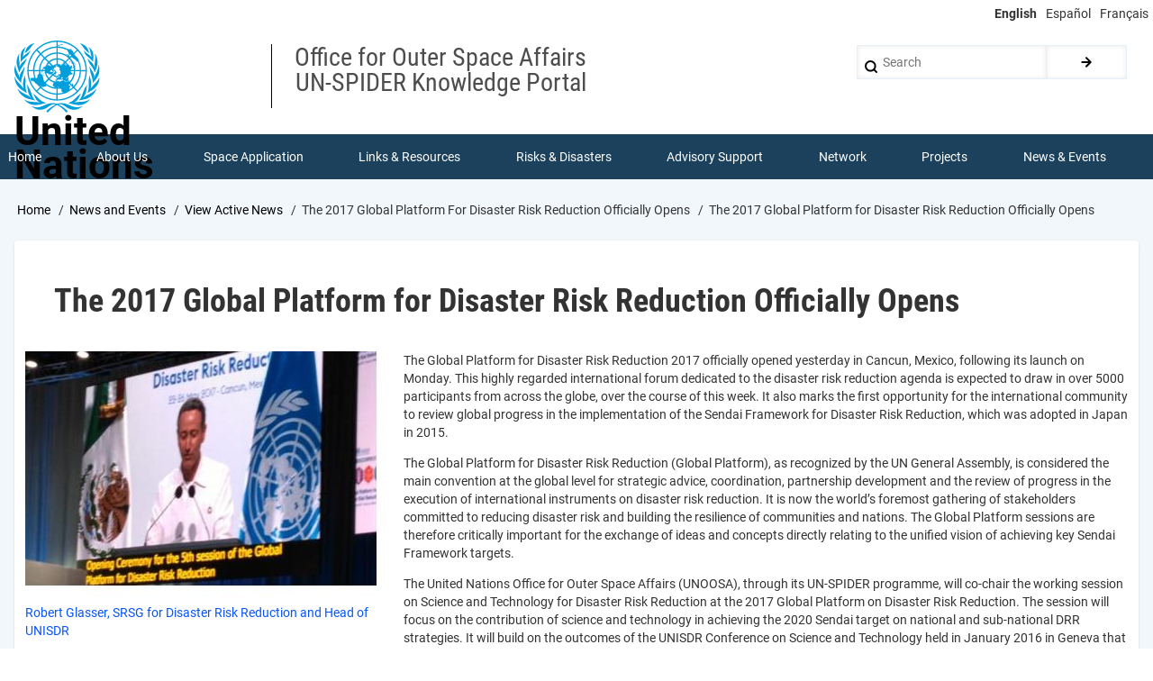

--- FILE ---
content_type: text/html; charset=UTF-8
request_url: https://www.un-spider.org/news-and-events/news/2017-global-platform-disaster-risk-reduction-officially-opens
body_size: 10956
content:
<!DOCTYPE html>
<html lang="en" dir="ltr" prefix="content: http://purl.org/rss/1.0/modules/content/  dc: http://purl.org/dc/terms/  foaf: http://xmlns.com/foaf/0.1/  og: http://ogp.me/ns#  rdfs: http://www.w3.org/2000/01/rdf-schema#  schema: http://schema.org/  sioc: http://rdfs.org/sioc/ns#  sioct: http://rdfs.org/sioc/types#  skos: http://www.w3.org/2004/02/skos/core#  xsd: http://www.w3.org/2001/XMLSchema# ">
  <head>
    <meta charset="utf-8" />
<script async src="https://www.googletagmanager.com/gtag/js?id=UA-9754067-1"></script>
<script>window.dataLayer = window.dataLayer || [];function gtag(){dataLayer.push(arguments)};gtag("js", new Date());gtag("set", "developer_id.dMDhkMT", true);gtag("config", "UA-9754067-1", {"groups":"default","page_placeholder":"PLACEHOLDER_page_path","allow_ad_personalization_signals":false});</script>
<meta name="description" content="The Global Platform for Disaster Risk Reduction 2017 officially opened yesterday in Cancun, Mexico, following its launch on Monday. This highly regarded international forum dedicated to the disaster risk reduction agenda is expected to draw in over 5000 participants from across the globe, over the course of this week. It also marks the first opportunity for the international community to review global progress in the implementation of the Sendai Framework for Disaster Risk Reduction, which was adopted in Japan in 2015." />
<meta name="robots" content="index, follow" />
<link rel="canonical" href="https://www.un-spider.org/news-and-events/news/2017-global-platform-disaster-risk-reduction-officially-opens" />
<meta name="Generator" content="Drupal 11 (https://www.drupal.org)" />
<meta name="MobileOptimized" content="width" />
<meta name="HandheldFriendly" content="true" />
<meta name="viewport" content="width=device-width, initial-scale=1.0" />
<link rel="icon" href="/sites/default/files/images/favicon.ico" type="image/vnd.microsoft.icon" />
<link rel="alternate" hreflang="en" href="https://www.un-spider.org/news-and-events/news/2017-global-platform-disaster-risk-reduction-officially-opens" />

    <title>The 2017 Global Platform for Disaster Risk Reduction Officially Opens | UN-SPIDER Knowledge Portal</title>
    <link rel="stylesheet" media="all" href="/sites/default/files/css/css_St258JMADshQj1gbt1FWtasJpS_zvMj1czHF4Qipkao.css?delta=0&amp;language=en&amp;theme=drupal8_w3css_subtheme&amp;include=eJx9jksKgDAQQy_UoRVdeBtp7aiF8YNpKd5eUVwo4jIvjxC_psVK3eSyBRokFwceWfv6BHQD6mV2VpT_1rMQ4iaMl_AcuzZOM0z9p5pLOsJPRdcdY0xRKaSF1y5g0GEKUWFD5FE7C94BgmlQuA" />
<link rel="stylesheet" media="all" href="/sites/default/files/css/css_9ltRhZQCG3K_n5HPnlrR7OTvXTMrygR8KtpSpLfiK8I.css?delta=1&amp;language=en&amp;theme=drupal8_w3css_subtheme&amp;include=eJx9jksKgDAQQy_UoRVdeBtp7aiF8YNpKd5eUVwo4jIvjxC_psVK3eSyBRokFwceWfv6BHQD6mV2VpT_1rMQ4iaMl_AcuzZOM0z9p5pLOsJPRdcdY0xRKaSF1y5g0GEKUWFD5FE7C94BgmlQuA" />

    
  </head>
  <body class="path-node-10990 path-node page-node-type-news">
        <a href="#main-content" class="visually-hidden focusable skip-link">
      Skip to main content
    </a>
    
      <div class="dialog-off-canvas-main-canvas" data-off-canvas-main-canvas>
      <!-- Start: Page Wrapper -->
<div class="page-wrapper w3-col w3-clear w3-animate-opacity w3-text-theme w3-white ">
  <div class="top-line">
    <!-- Language switcher -->
    <ul class="language-switcher-language-url w3-ul"><li hreflang="en" data-drupal-link-system-path="node/10990" class="w3-left w3-small is-active" aria-current="page"><a href="/news-and-events/news/2017-global-platform-disaster-risk-reduction-officially-opens" class="language-link is-active" hreflang="en" data-drupal-link-system-path="node/10990" aria-current="page">English</a></li><li hreflang="es" data-drupal-link-system-path="node/10990" class="w3-left w3-small"><a href="/es/node/10990" class="language-link" hreflang="es" data-drupal-link-system-path="node/10990">Español</a></li><li hreflang="fr" data-drupal-link-system-path="node/10990" class="w3-left w3-small"><a href="/fr/node/10990" class="language-link" hreflang="fr" data-drupal-link-system-path="node/10990">Français</a></li></ul>
  </div>
  <!-- Start: Header -->
  <header id="header" class="w3-col w3-clear w3-theme-l4 " role="banner" aria-label="Site header">
    <div id="header-inner" class="d8-fade w3-container header-inner w3-width-1280">
                    

<section id="block-logoblock-2" class="w3-block w3-block-wrapper block-block-content block-block-content7d5ecc66-1b7b-47bd-8e1b-86f9fdeb97bd">
  
    
      
            <div class="w3-row field field--name-body field--type-text-with-summary field--label-hidden w3-bar-item field__item"><p><img alt data-entity-type data-entity-uuid height="80" src="/sites/default/files/UN-Logo.svg"></p>

<p class="logo-text">United<br>
Nations</p>
</div>
      
  </section>

<section id="block-spacer" class="w3-block w3-block-wrapper block-block-content block-block-content2686e9a6-c91f-4cf3-806a-978693f722a6">
  
    
      
            <div class="w3-row field field--name-body field--type-text-with-summary field--label-hidden w3-bar-item field__item">&nbsp;</div>
      
  </section>

<section id="block-department" class="w3-block w3-block-wrapper block-block-content block-block-content8095c47d-93ca-4b38-9ebf-0bacbc336024">
  
    
      
            <div class="w3-row field field--name-body field--type-text-with-summary field--label-hidden w3-bar-item field__item"><p><span class="department">Office for Outer Space Affairs<br />
UN-SPIDER Knowledge Portal</span></p>
</div>
      
  </section>

  
    
      <form action="/search/node" method="get" id="search-block-form" accept-charset="UTF-8" class="w3-row w3-search-block-form">
  <div class="w3-section js-form-item form-item js-form-type-search form-type-search js-form-item-keys form-item-keys form-no-label">
      <label for="edit-keys" class="visually-hidden">Search</label>
        <input title="Enter the terms you wish to search for." placeholder="Search" data-drupal-selector="edit-keys" type="search" id="edit-keys" name="keys" value="" size="15" maxlength="128" class="form-search w3-input w3-border w3-theme-border" />

        </div>
<div data-drupal-selector="edit-actions" class="form-actions w3-row element-container-wrapper js-form-wrapper form-wrapper" id="edit-actions"><input class="search-button-block button js-form-submit form-submit w3-button w3-border w3-theme-border w3-margin-top w3-margin-bottom" data-drupal-selector="edit-submit" type="submit" id="edit-submit" value="." />
</div>

</form>

  

          </div>
  </header>
  <!-- End: Header -->
    <!-- Start: Main Navigation - Horizontal -->
  <div id="main-navigation-h" class="w3-col w3-clear main-navigation-wrapper w3-card w3-theme " role="navigation" aria-label="Main Navigation" >
    <div id="main-navigation-inner-h" class="d8-fade w3-row main-navigation-inner-h w3-width-1280">
      <div class="mobile-nav w3-hide-large w3-button w3-block w3-right-align w3-large w3-theme ">
        <i class="fa fa-bars"></i>
      </div>
        

<section id="block-mainmenu" class="w3-block w3-block-wrapper block-superfish block-superfishmain">
  
    
      
<ul id="superfish-main" class="menu sf-menu sf-main sf-horizontal sf-style-none" role="menu" aria-label="Menu">
  

  
  <li id="main-menu-link-content808f811a-8041-4a3a-ab49-3adad61d8327" class="sf-depth-1 sf-no-children sf-first" role="none">
    
          <a href="/" class="sf-depth-1" role="menuitem">Home</a>
    
    
    
    
      </li>


            
  <li id="main-menu-link-contentc7a5a6c5-c0b2-4782-ba3e-02e2f5a9ca07" class="sf-depth-1 menuparent" role="none">
    
          <a href="/about" class="sf-depth-1 menuparent" role="menuitem" aria-haspopup="true" aria-expanded="false">About Us</a>
    
    
    
              <ul role="menu">
      
      

  
  <li id="main-menu-link-content88925e61-cb80-45a1-b7b6-723e3098f70b" class="sf-depth-2 sf-no-children sf-first" role="none">
    
          <a href="/about/what-is-un-spider" class="sf-depth-2" role="menuitem">What is UN-SPIDER?</a>
    
    
    
    
      </li>


  
  <li id="main-menu-link-content78e10c9c-79f3-4afb-844d-6a5092207008" class="sf-depth-2 sf-no-children" role="none">
    
          <a href="/about/about-unoosa" class="sf-depth-2" role="menuitem">About UNOOSA</a>
    
    
    
    
      </li>


  
  <li id="main-menu-link-content61e7efee-0152-4e18-8451-e5871fb4cc5c" class="sf-depth-2 sf-no-children" role="none">
    
          <a href="/about/publications" class="sf-depth-2" role="menuitem">Publications</a>
    
    
    
    
      </li>


  
  <li id="main-views-viewviewsjob-postingspage-1" class="sf-depth-2 sf-no-children" role="none">
    
          <a href="/about/jobs" class="sf-depth-2" role="menuitem">Jobs</a>
    
    
    
    
      </li>


  
  <li id="main-views-viewviewsteam-memberspage-1" class="sf-depth-2 sf-no-children" role="none">
    
          <a href="/team-members" class="sf-depth-2" role="menuitem">Meet the Team</a>
    
    
    
    
      </li>


  
  <li id="main-menu-link-content2655ac30-8f0f-4650-bf12-ea673cf2d36a" class="sf-depth-2 sf-no-children" role="none">
    
          <a href="/about/contact" class="sf-depth-2" role="menuitem">Contact</a>
    
    
    
    
      </li>



              </ul>
      
    
    
      </li>


            
  <li id="main-menu-link-content3538f9e9-dfd9-4ab9-a2f7-170d54a658c3" class="sf-depth-1 menuparent" role="none">
    
          <a href="/space-application" class="sf-depth-1 menuparent" role="menuitem" aria-haspopup="true" aria-expanded="false">Space Application</a>
    
    
    
              <ul role="menu">
      
      

  
  <li id="main-menu-link-content587fddb0-4e0a-4c15-bc31-56b2d6107238" class="sf-depth-2 sf-no-children sf-first" role="none">
    
          <a href="/space-application/satellite-technology" class="sf-depth-2" role="menuitem">Satellite Technology</a>
    
    
    
    
      </li>


  
  <li id="main-menu-link-contenta7ed5ba7-f0f4-4a01-8514-6bd3bd0f20b5" class="sf-depth-2 sf-no-children" role="none">
    
          <a href="/space-application/emergency-mechanisms" class="sf-depth-2" role="menuitem">Emergency Mechanisms</a>
    
    
    
    
      </li>


  
  <li id="main-menu-link-contentc791c66c-8c54-477e-b8a6-8851da1eef5c" class="sf-depth-2 sf-no-children" role="none">
    
          <a href="/space-application/recovery-mechanisms" class="sf-depth-2" role="menuitem">Recovery Mechanisms</a>
    
    
    
    
      </li>


  
  <li id="main-menu-link-content09842799-0296-4dfc-9ae1-621cbda3321a" class="sf-depth-2 sf-no-children" role="none">
    
          <a href="/space-application/international-asteroid-warning-network" class="sf-depth-2" role="menuitem">International Asteroid Warning Network</a>
    
    
    
    
      </li>


  
  <li id="main-menu-link-content65b7d515-93a9-4d3c-a970-a9de02c656e3" class="sf-depth-2 sf-no-children" role="none">
    
          <a href="/space-application/space-mission-planning-advisory-group" class="sf-depth-2" role="menuitem">Space Mission Planning Advisory Group</a>
    
    
    
    
      </li>


  
  <li id="main-menu-link-content685fda30-7d9d-484b-8309-14a611665b55" class="sf-depth-2 sf-no-children" role="none">
    
          <a href="/space-application/international-space-weather-initiative" class="sf-depth-2" role="menuitem">International Space Weather Initiative</a>
    
    
    
    
      </li>


  
  <li id="main-menu-link-contentafe3b0c5-f5e7-43ed-aba8-218c2e9206ce" class="sf-depth-2 sf-no-children" role="none">
    
          <a href="/space-application/space-technologies-in-the-un" class="sf-depth-2" role="menuitem">Space Technologies in the UN</a>
    
    
    
    
      </li>


  
  <li id="main-menu-link-contentdfbd99de-d97f-4b8e-ba25-6609d527f4f6" class="sf-depth-2 sf-no-children" role="none">
    
          <a href="/space-application/user-stories" class="sf-depth-2" role="menuitem">User Stories</a>
    
    
    
    
      </li>



              </ul>
      
    
    
      </li>


            
  <li id="main-menu-link-content8f834d4e-1222-4f32-a411-62b2cb6bd1c1" class="sf-depth-1 menuparent" role="none">
    
          <a href="/links-and-resources" class="sf-depth-1 menuparent" role="menuitem" aria-haspopup="true" aria-expanded="false">Links &amp; Resources</a>
    
    
    
              <ul role="menu">
      
      

            
  <li id="main-menu-link-content5792f9d5-1469-41fb-8a2a-3d058aea9a88" class="sf-depth-2 menuparent sf-first" role="none">
    
          <a href="/links-and-resources/daotm" class="sf-depth-2 menuparent" role="menuitem" aria-haspopup="true" aria-expanded="false">Data Applications</a>
    
    
    
              <ul role="menu">
      
      

  
  <li id="main-menu-link-content896e91b5-43e8-4aa0-b493-47206bb9dccf" class="sf-depth-3 sf-no-children sf-first sf-last" role="none">
    
          <a href="https://www.un-spider.org/links-and-resources/da-disaster-recovery" class="sf-depth-3 sf-external" role="menuitem">Disaster Recovery</a>
    
    
    
    
      </li>



              </ul>
      
    
    
      </li>


  
  <li id="main-menu-link-contentef4b8337-a7d7-48ea-8e68-1414154d23bd" class="sf-depth-2 sf-no-children" role="none">
    
          <a href="/links-and-resources/data-sources" class="sf-depth-2" role="menuitem">Data Sources</a>
    
    
    
    
      </li>


  
  <li id="main-menu-link-contentb64e8d1a-249e-412a-8dae-99f61a78aa4f" class="sf-depth-2 sf-no-children" role="none">
    
          <a href="/links-and-resources/gis-rs-software" class="sf-depth-2" role="menuitem">GIS and Remote Sensing Software</a>
    
    
    
    
      </li>


  
  <li id="main-views-viewviewsshow-all-eventspage-7" class="sf-depth-2 sf-no-children" role="none">
    
          <a href="/links-and-resources/online-learning-resources" class="sf-depth-2" role="menuitem">Online Learning Resources</a>
    
    
    
    
      </li>


  
  <li id="main-menu-link-content0c9aad11-7377-4d6a-9da0-4f2c2815c18e" class="sf-depth-2 sf-no-children" role="none">
    
          <a href="/links-and-resources/institutions" class="sf-depth-2" role="menuitem">Institutions</a>
    
    
    
    
      </li>



              </ul>
      
    
    
      </li>


            
  <li id="main-menu-link-content157e4109-d04f-4477-9dbb-6e41e7559847" class="sf-depth-1 menuparent" role="none">
    
          <a href="/risks-and-disasters" class="sf-depth-1 menuparent" role="menuitem" aria-haspopup="true" aria-expanded="false">Risks &amp; Disasters</a>
    
    
    
              <ul role="menu">
      
      

  
  <li id="main-menu-link-content603feaf5-273c-4ce3-8042-3f8b8979389c" class="sf-depth-2 sf-no-children sf-first" role="none">
    
          <a href="/risks-and-disasters/disaster-risk-management" class="sf-depth-2" role="menuitem">Disaster Risk Management</a>
    
    
    
    
      </li>


  
  <li id="main-menu-link-content43f08526-48bf-467d-8862-555073d04cd3" class="sf-depth-2 sf-no-children" role="none">
    
          <a href="/risks-and-disasters/early-warning-systems" class="sf-depth-2" role="menuitem">Early Warning Systems</a>
    
    
    
    
      </li>


  
  <li id="main-menu-link-contenta05a90cb-8f2d-41ef-9ada-659458f7e78e" class="sf-depth-2 sf-no-children" role="none">
    
          <a href="/risks-and-disasters/emergency-and-disaster-management" class="sf-depth-2" role="menuitem">Emergency and Disaster Management</a>
    
    
    
    
      </li>


  
  <li id="main-menu-link-contente646ac82-cb8d-4a2a-9c32-0a78749ecba4" class="sf-depth-2 sf-no-children" role="none">
    
          <a href="/risks-and-disasters/natural-hazards" class="sf-depth-2" role="menuitem">Natural Hazards</a>
    
    
    
    
      </li>


  
  <li id="main-menu-link-content02d03b5b-64f2-4f31-bdc7-a23a0926be7a" class="sf-depth-2 sf-no-children" role="none">
    
          <a href="/risks-and-disasters/sendai-framework-drr" class="sf-depth-2" role="menuitem">Sendai Framework</a>
    
    
    
    
      </li>


  
  <li id="main-menu-link-content11e98af6-912e-4a1c-8d15-549e3810af38" class="sf-depth-2 sf-no-children" role="none">
    
          <a href="/risks-and-disasters/the-un-and-disaster-risk-management" class="sf-depth-2" role="menuitem">The UN and Disaster Risk Management</a>
    
    
    
    
      </li>


  
  <li id="main-menu-link-contentad1bb68a-7c13-4557-8670-7bd9e6912488" class="sf-depth-2 sf-no-children" role="none">
    
          <a href="/risks-and-disasters/un-and-early-warning" class="sf-depth-2" role="menuitem">The UN and Early Warning</a>
    
    
    
    
      </li>


  
  <li id="main-menu-link-contentc93e7c8f-ee74-4a55-ad33-47a797d5b223" class="sf-depth-2 sf-no-children sf-last" role="none">
    
          <a href="/risks-and-disasters/the-un-and-disaster-management" class="sf-depth-2" role="menuitem">The UN and Disaster Management</a>
    
    
    
    
      </li>



              </ul>
      
    
    
      </li>


            
  <li id="main-menu-link-content290fc469-e0fa-431a-b66c-c232d2e37d69" class="sf-depth-1 menuparent" role="none">
    
          <a href="/advisory-support" class="sf-depth-1 menuparent" role="menuitem" aria-haspopup="true" aria-expanded="false">Advisory Support</a>
    
    
    
              <ul role="menu">
      
      

  
  <li id="main-menu-link-content083fbf97-6f10-49ce-add5-cb2de7cdaa5f" class="sf-depth-2 sf-no-children sf-first" role="none">
    
          <a href="/advisory-support/advisory-missions" class="sf-depth-2" role="menuitem">Advisory Missions</a>
    
    
    
    
      </li>


  
  <li id="main-menu-link-content2d3de0b9-e03c-4021-96ac-70c39dda98db" class="sf-depth-2 sf-no-children" role="none">
    
          <a href="/advisory-support/emergency-support" class="sf-depth-2" role="menuitem">Emergency Support</a>
    
    
    
    
      </li>


  
  <li id="main-menu-link-content3360e7c3-0575-4c33-a1e8-28552d23fdd9" class="sf-depth-2 sf-no-children" role="none">
    
          <a href="/advisory-support/remote-tas" class="sf-depth-2" role="menuitem">Virtual Advisory Support</a>
    
    
    
    
      </li>


  
  <li id="main-menu-link-content513c14f3-7189-411b-b69e-83393808f39a" class="sf-depth-2 sf-no-children" role="none">
    
          <a href="/advisory-support/recommended-practices" class="sf-depth-2" role="menuitem">Recommended Practices</a>
    
    
    
    
      </li>


  
  <li id="main-menu-link-content8e189946-a779-43ae-996d-5201045bcd6b" class="sf-depth-2 sf-no-children" role="none">
    
          <a href="/advisory-support/training-activities" class="sf-depth-2" role="menuitem">Training Activities</a>
    
    
    
    
      </li>


  
  <li id="main-menu-link-contentea2fa5c3-3f52-4bc6-b04c-02d75d68e4c4" class="sf-depth-2 sf-no-children sf-last" role="none">
    
          <a href="/advisory-support/practical-uses" class="sf-depth-2" role="menuitem">Practical Uses</a>
    
    
    
    
      </li>



              </ul>
      
    
    
      </li>


            
  <li id="main-menu-link-content63f340d7-cc3f-4b95-bd4f-3495680e1c8e" class="sf-depth-1 menuparent" role="none">
    
          <a href="/network" class="sf-depth-1 menuparent" role="menuitem" aria-haspopup="true" aria-expanded="false">Network</a>
    
    
    
              <ul role="menu">
      
      

  
  <li id="main-menu-link-content9bae9452-7945-4287-8540-2f53c50dc8b1" class="sf-depth-2 sf-no-children sf-first" role="none">
    
          <a href="/network/regional-support-offices" class="sf-depth-2" role="menuitem">Regional Support Offices</a>
    
    
    
    
      </li>


  
  <li id="main-menu-link-content3f3346de-2fd4-47d4-a427-ec7969016bde" class="sf-depth-2 sf-no-children" role="none">
    
          <a href="/network/post2015_drr" class="sf-depth-2" role="menuitem">GP-STAR</a>
    
    
    
    
      </li>


  
  <li id="main-menu-link-content0130aff1-7e53-4ea1-bbe0-cc7293c8227e" class="sf-depth-2 sf-no-children" role="none">
    
          <a href="/network/in-mhews" class="sf-depth-2" role="menuitem">MHEWS</a>
    
    
    
    
      </li>


  
  <li id="main-menu-link-contentb52ba165-01c0-46f9-beb7-77cbed7e7870" class="sf-depth-2 sf-no-children" role="none">
    
          <a href="/network/iwg-sem" class="sf-depth-2" role="menuitem">IWG-SEM</a>
    
    
    
    
      </li>



              </ul>
      
    
    
      </li>


            
  <li id="main-menu-link-contentb45e3c6a-4910-4463-ab25-f47a4e82f578" class="sf-depth-1 menuparent" role="none">
    
          <a href="/projects" class="sf-depth-1 menuparent" role="menuitem" aria-haspopup="true" aria-expanded="false">Projects</a>
    
    
    
              <ul role="menu">
      
      

  
  <li id="main-menu-link-content30991dc4-a50b-4d2c-878f-edd8ceca6b20" class="sf-depth-2 sf-no-children sf-first" role="none">
    
          <a href="/projects/spear" class="sf-depth-2" role="menuitem">SPEAR</a>
    
    
    
    
      </li>


  
  <li id="main-menu-link-content244a554e-4c46-4983-bd1b-0543633b80ac" class="sf-depth-2 sf-no-children" role="none">
    
          <a href="/projects/SEWS-D-project-caribbean" class="sf-depth-2" role="menuitem">SEWS-D</a>
    
    
    
    
      </li>


  
  <li id="main-menu-link-content147193ae-bf67-43c3-9af9-0ac41395a843" class="sf-depth-2 sf-no-children" role="none">
    
          <a href="/projects/evidenz" class="sf-depth-2" role="menuitem">EvIDENz</a>
    
    
    
    
      </li>


  
  <li id="main-menu-link-content399965af-1e34-4f96-a075-c0d2c9115e9b" class="sf-depth-2 sf-no-children" role="none">
    
          <a href="/projects/floodguide" class="sf-depth-2" role="menuitem">Flood GUIDE</a>
    
    
    
    
      </li>


  
  <li id="main-menu-link-contentd1ea4a3f-3e38-47df-8312-68b217b7cc6c" class="sf-depth-2 sf-no-children" role="none">
    
          <a href="/projects/CommonSpaceInitiative" title="Digital Twin in Ghana and Trinidad and Tobago" class="sf-depth-2" role="menuitem">CommonSpace Initiative</a>
    
    
    
    
      </li>


  
  <li id="main-menu-link-content9ae1bdc0-662b-4a4d-aac0-f000bb4a6d4c" class="sf-depth-2 sf-no-children" role="none">
    
          <a href="/projects/TongaPilotProject" title="CEOS UNOOSA Tonga Disaster Preparedness Pilot Project" class="sf-depth-2" role="menuitem">Tonga Pilot Project</a>
    
    
    
    
      </li>



              </ul>
      
    
    
      </li>


            
  <li id="main-menu-link-content3a6ca36a-b49e-4ea1-b19a-7c3139d02725" class="active-trail sf-depth-1 menuparent" role="none">
    
          <a href="/news-and-events" class="sf-depth-1 menuparent" role="menuitem" aria-haspopup="true" aria-expanded="false">News &amp; Events</a>
    
    
    
              <ul role="menu">
      
      

  
  <li id="main-views-viewviewsview-active-newspage-1" class="sf-depth-2 sf-no-children sf-first" role="none">
    
          <a href="/news-and-events/news" class="sf-depth-2" role="menuitem">News</a>
    
    
    
    
      </li>


  
  <li id="main-menu-link-content9ca40802-b90e-46b1-850f-bd3c68cac0bf" class="sf-depth-2 sf-no-children" role="none">
    
          <a href="/news-and-events/events" class="sf-depth-2" role="menuitem">Events Calendar</a>
    
    
    
    
      </li>


  
  <li id="main-menu-link-content89fba6c7-443e-4b1b-88ff-f464f9dc24fc" class="sf-depth-2 sf-no-children" role="none">
    
          <a href="/news-and-events/past-events" class="sf-depth-2" role="menuitem">UN-SPIDER Events Archive</a>
    
    
    
    
      </li>



              </ul>
      
    
    
      </li>


</ul>

  </section>


    </div>
  </div>
  <!-- End: Main Navigation - Horizontal -->
          <!-- Start: Highlighted -->
    <div id="highlighted" class="w3-col w3-clear w3-theme-l2 ">
      <div id="highlighted-inner" class="d8-fade w3-row highlighted-inner w3-width-1280">
        
    <div data-drupal-messages-fallback class="hidden"></div>


      </div>
    </div>
    <!-- End: Highlighted -->
        <!-- Start: Main -->
  <div id="main-container" class="w3-col w3-clear w3-theme-l5 w3-white wla-link-blue">
    <div id="main-container-inner" class="w3-container main-container-inner w3-width-1280">
              <!-- Breadcrumb -->
        <div class="w3-col ">
          

<section id="block-drupal8-w3css-subtheme-breadcrumbs" class="w3-block w3-block-wrapper block-system block-system-breadcrumb-block">
  
    
        <nav class="w3-block w3-section breadcrumb" role="navigation" aria-labelledby="system-breadcrumb">
    <h2 id="system-breadcrumb" class="visually-hidden">Breadcrumb</h2>
    <ul class="w3-ul w3-small breadcrumb">
          <li>
                  <a href="/">Home</a>
              </li>
          <li>
                  <a href="/news-and-events">News and Events</a>
              </li>
          <li>
                  <a href="/news-and-events/news">View Active News</a>
              </li>
          <li>
                  The 2017 Global Platform For Disaster Risk Reduction Officially Opens
              </li>
          <li>
                  The 2017 Global Platform for Disaster Risk Reduction Officially Opens
              </li>
        </ul>
  </nav>

  </section>


        </div>
        <!-- End: Breadcrumb -->
            <!-- Start Main Container  -->
      <div class="w3-col w3-clear w3-row-padding">
                          <!-- Start: Main Content -->
          <div class="w3-col main-box  w3css-content" role="main">
            <div class="d8-fade w3-card w3-round w3-mobile  ">
              

<section id="block-drupal8-w3css-subtheme-page-title" class="w3-block w3-block-wrapper block-core block-page-title-block">
  
    
      
  <h1 class="page-title">
<span>The 2017 Global Platform for Disaster Risk Reduction Officially Opens</span>
</h1>


  </section>

<section id="block-drupal8-w3css-subtheme-content" class="w3-block w3-block-wrapper block-system block-system-main-block">
  
    
      
<article data-history-node-id="10990" about="/news-and-events/news/2017-global-platform-disaster-risk-reduction-officially-opens" class="w3-row node node--type-news node--view-mode-full">

  
  <div class="w3-row node__content">
    
      <div class="w3-row field field--name-field-filef-image field--type-image field--label-hidden field__items">
              <div class="field__item">  <a href="/sites/default/files/IMG_20170524_223311-small_0.jpg"><img loading="lazy" src="/sites/default/files/styles/w390x260/public/IMG_20170524_223311-small_0.jpg?itok=6wzGoD0w" width="410" height="280" alt="2017 Global Platform for Disaster Risk Reduction Officially Opens" title="Robert Glasser, SRSG for Disaster Risk Reduction and Head of UNISDR" typeof="foaf:Image" class="caption w3-image image-style-w390x260" />

</a>
</div>
          </div>
  
            <div class="w3-row field field--name-body field--type-text-with-summary field--label-hidden w3-bar-item field__item"><p>The Global Platform for Disaster Risk Reduction 2017 officially opened yesterday in Cancun, Mexico, following its launch on Monday. This highly regarded international forum dedicated to the disaster risk reduction agenda is expected to draw in over 5000 participants from across the globe, over the course of this week. It also marks the first opportunity for the international community to review global progress in the implementation of the Sendai Framework for Disaster Risk Reduction, which was adopted in Japan in 2015.</p><p>The Global Platform for Disaster Risk Reduction (Global Platform), as recognized by the UN General Assembly, is considered the main convention at the global level for strategic advice, coordination, partnership development and the review of progress in the execution of international instruments on disaster risk reduction. It is now the world’s foremost gathering of stakeholders committed to reducing disaster risk and building the resilience of communities and nations. The Global Platform sessions are therefore critically important for the exchange of ideas and concepts directly relating to the unified vision of achieving key Sendai Framework targets.</p><p>The United Nations Office for Outer Space Affairs (UNOOSA), through its UN-SPIDER programme, will co-chair the working session on Science and Technology for Disaster Risk Reduction at the 2017 Global Platform on Disaster Risk Reduction. The session will focus on the contribution of science and technology in achieving the 2020 Sendai target on national and sub-national DRR strategies. It will build on the outcomes of the UNISDR Conference on Science and Technology held in January 2016 in Geneva that launched the UNISDR Science and Technology Partnership and Roadmap.</p><p>UNOOSA has a long-standing engagement in promoting science and technology for disaster risk reduction. Science and technology, including Earth observation, provides critical inputs for disaster risk reduction - not only at international, national and regional levels, but at the local level also. UNOOSA, through its UN-SPIDER programme, is committed to promoting integrated applications of space technologies for implementation of the Sendai Framework. UN-SPIDER is working on making these outcomes usable for developing countries by, for instance, publishing recommended practices, links and resources and the space application segments on the UN-SPIDER Knowledge Portal. Concrete examples of solutions to bridge the gap between science and policy-making in disaster risk reduction, for local and national planning processes, will be presented.</p><p>During the opening ceremony, speakers highlighted the steadily increasing awareness of the relevance Disaster Risk Reduction (DRR), which has lead to a reduction in losses. DRR has benefited from the contribution of science, early warning systems, and growing political commitment. Progress achieved so far has been outstanding, however a rapidly warming planet may wipe out such outcomes and prevent the international community from achieving the Sustainable Development Goals (SDGs).</p><p>With nearly 2 millions square kilometers, the 2017 Global Platform host country of Mexico has a privileged location. However, one quarter of the population of Mexico is exposed to hurricanes and one half is exposed to earthquakes. Mexico has ensured that protection of life is a priority and established civil protection as a pillar. It understands that knowing who to call can be the difference between life and death. The country’s diversity is expressed in Quintana Roo, where the host city of Cancún is located. Here, one of the most advanced cultures of the past flourished, the Maya culture. They left marvelous architectonic ruins as well as knowledge about their efforts to address natural hazards. The Temple of the God of the Wind in Tulum represents the first Early Warning System.</p><p>Thanks to their learning efforts, Quintana Roo has been able to confront hurricane Wilma successfully in 2005. At the provincial level, the state implements a variety of measures in DRR related to forest fires, hurricanes, and vulnerability and disaster preparedness efforts. As a result of a dialogue between private and public sector, the tourism sector is now ready to protect tourists in case of such natural hazards. The state has implemented more than 800 locations, which can provide shelter to more than 113,000 persons. Those challenges become opportunities to continue improving DRR efforts and efforts in the area of tourism.</p><p>During the keynote addresses, it was remarked that the Sendai Framework puts people at the centre of DRR efforts. Disasters are often a result of a combination of factors that could be prevented, including improper settlements. Mexico has experienced disasters and the hard work associated with reconstruction and recovery, and has learned that working on prevention to build the resilience of communities is crucial to limit the impact of disasters. Prevention is a priority, whether related to hazards or social threat.</p><p>Speakers emphasised that DRR lies at the heart of the SDGs, prosperity, dignity, and poverty eradication and human rights that not one should be left behind. The SDGs will not be achieved unless we focus on DRR and climate change. Despite the progress we’ve witnessed, much remains to be done in the area of DRR in lower and middle income countries. Human and economic losses cannot progress if we wish to achieve SDGs. Disasters lead to increased poverty and create losses equivalent to their GDP. Haiti lost 130% of its GDP in 2010 and 30% of its GDP last year due to hurricane Matthew. The international community needs to reduce levels of exposure and vulnerability and avoid the creation of new risks by addressing its drivers - climate change, weak governance, rapid unplanned urbanizations, and the rise of uncontrolled settlements. Disaster Risk Reduction is integral to the 2030 Sustainable Deevelopment Agenda and the Global Platform in Cancun represents an opportunity for countries to move into action.</p><p>Strategies are required to in order to reduce exposure and vulnerability in poor communities. This aligns well with UN system approach to integrate efforts. DRR and resilience to Climate Change and other shocks is essential to the SDGs. The international community need to have the right capacities, break silos and increase resilience, including by strengthening existing partnerships.</p><p>In line with paragraph 41 of the Sendai Framework, speakers reiterated that particular attention to be given to Small Island Developing States due to their high vulnerability and risk.</p><p>During the opening ceremony, it was underlined that the most important lesson learned from past disasters is the need to act in a preventive way - acting on time is good, but being preventive is essential. Natural hazards do not recognize neither political borders nor government decisions. They affect the poorest, the most vulnerable. The 2017 Global Platform allows the international community to address ways to reduce risk and advance together on practices related to prevention.</p></div>
      
  <div class="w3-row field field--name-field-event-link field--type-link field--label-inline clearfix">
    <label class="field__label">Read full story</label>
              <div class="w3-bar-item field__item"><a href="http://www.unisdr.org/conferences/2017/globalplatform/en">Global Platform for Disaster Risk Reduction</a></div>
          </div>

  <div class="w3-row field field--name-field-news-pub-date field--type-datetime field--label-inline clearfix">
    <label class="field__label">Publishing Date</label>
              <div class="w3-bar-item field__item"><time datetime="2017-05-25T09:07:00Z">Thu, 25 May 2017 - 11:07</time>
</div>
          </div>

  </div>

</article>

  </section>


            </div>
          </div>
          <!-- End: Main Content -->
                      </div>
      <!-- Endn: Main Container  -->
    </div>
  </div>
  <!-- End: Main -->
          <!-- Start: Footer Menu -->
    <div id="footer-menu" class="w3-col w3-clear w3-card w3-theme-d4 ">
      <div id="footer-menu-inner" class="w3-row footer-menu-inner w3-width-1280">
                <!-- Start: Bottom Menu -->
                  <div class="d8-fade w3-container w3-center w3-mobile">
            

<section id="block-reverseenlogo" class="w3-block w3-block-wrapper block-block-content block-block-content5f7831c4-53ad-45a0-ae2a-2460fd1ee928">
  
    
      
            <div class="w3-row field field--name-body field--type-text-with-summary field--label-hidden w3-bar-item field__item"><p><img alt data-entity-type data-entity-uuid height="50" src="/sites/default/files/images/UN-logo-en-reverse.svg"></p>
</div>
      
  </section>
<nav role="navigation" aria-labelledby="block-drupal8-w3css-subtheme-footer-menu" id="block-drupal8-w3css-subtheme-footer">
            
  <h2 class="visually-hidden" id="block-drupal8-w3css-subtheme-footer-menu">Footer menu</h2>
  

        


            <ul  class="ul-parent ul-parent-footer" role="menubar">
    
          
                  
                      <li class="li-item li-item-footer" role="none">
        <a href="/form/contact" class="w3-button li-link li-link-footer" role="menuitem" data-drupal-link-system-path="webform/contact">Contact</a>
                  </li>
          
                  
                      <li class="li-item li-item-footer" role="none">
        <a href="/terms-of-use" class="w3-button li-link li-link-footer" role="menuitem" data-drupal-link-system-path="node/13224">Terms of Use</a>
                  </li>
      </ul>
    

  </nav>
<nav role="navigation" aria-labelledby="block-drupal8-w3css-subtheme-account-menu-menu" id="block-drupal8-w3css-subtheme-account-menu">
            
  <h2 class="visually-hidden" id="block-drupal8-w3css-subtheme-account-menu-menu">User account menu</h2>
  

        


            <ul  class="ul-parent ul-parent-account" role="menubar">
    
          
                  
                      <li class="li-item li-item-account" role="none">
        <a href="/user/login" class="w3-button li-link li-link-account" role="menuitem" data-drupal-link-system-path="user/login">Log in</a>
                  </li>
      </ul>
    

  </nav>


          </div>
          <!-- End: Bottom Menu -->
              </div>
    </div>
    <!-- End: Footer Menu -->
    </div>
<!-- End: Page Wrapper -->

  </div>

    
    <script type="application/json" data-drupal-selector="drupal-settings-json">{"path":{"baseUrl":"\/","pathPrefix":"","currentPath":"node\/10990","currentPathIsAdmin":false,"isFront":false,"currentLanguage":"en"},"pluralDelimiter":"\u0003","suppressDeprecationErrors":true,"ajaxPageState":{"libraries":"[base64]","theme":"drupal8_w3css_subtheme","theme_token":null},"ajaxTrustedUrl":{"\/search\/node":true},"google_analytics":{"account":"UA-9754067-1","trackOutbound":true,"trackMailto":true,"trackTel":true,"trackDownload":true,"trackDownloadExtensions":"7z|aac|arc|arj|asf|asx|avi|bin|csv|doc(x|m)?|dot(x|m)?|exe|flv|gif|gz|gzip|hqx|jar|jpe?g|js|mp(2|3|4|e?g)|mov(ie)?|msi|msp|pdf|phps|png|ppt(x|m)?|pot(x|m)?|pps(x|m)?|ppam|sld(x|m)?|thmx|qtm?|ra(m|r)?|sea|sit|tar|tgz|torrent|txt|wav|wma|wmv|wpd|xls(x|m|b)?|xlt(x|m)|xlam|xml|z|zip","trackColorbox":true},"superfish":{"superfish-main":{"id":"superfish-main","sf":{"animation":{"opacity":"show","height":"show"},"speed":"fast","autoArrows":false,"dropShadows":true},"plugins":{"smallscreen":{"cloneParent":0,"mode":"window_width"},"supposition":true,"supersubs":true}}},"user":{"uid":0,"permissionsHash":"3cbaf5389f4aa83278e65cdbf4b28cbf4b2f32672943e197d2d4aa9c15852c76"}}</script>
<script src="/core/assets/vendor/jquery/jquery.min.js?v=4.0.0-rc.1"></script>
<script src="/sites/default/files/js/js_nhXsKS-ByTP27e7qRydTz1vRHd5Tsfo9Z-HbmyghgtY.js?scope=footer&amp;delta=1&amp;language=en&amp;theme=drupal8_w3css_subtheme&amp;include=eJxtj9EKwyAMRX9I8WEv_RuxmmkgNWLiRv9-68oGHb5dzjkQkvpogRb_vEURL2PVAhu4tHyA_QKbiddAJl3ya3smVnQnrNlk5kzgQw20K0Zx_8DIaNDvKMX91oz5wg_oWBWqTr1sgUhiB6hzf6z3J9OLh20sqMj1BZcta2A"></script>

  </body>
</html>
